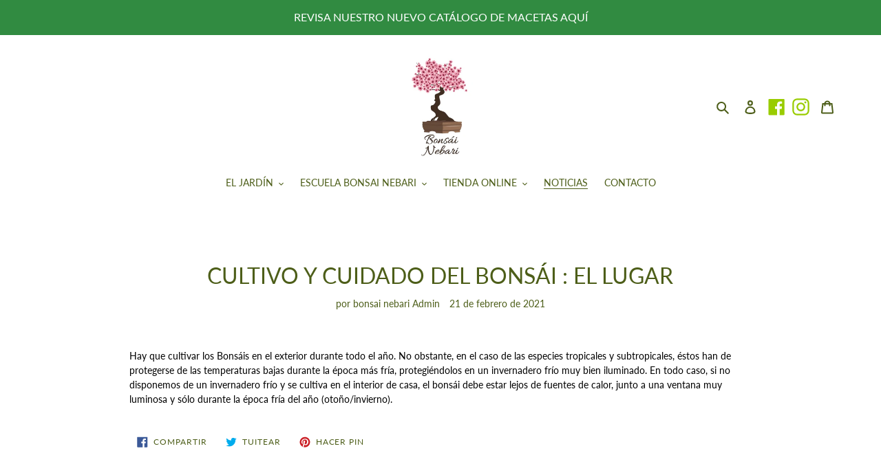

--- FILE ---
content_type: application/x-javascript
request_url: https://amaicdn.com/pricing-by-quantity/store/a66bf329ac2d7f5905dbb4b4533cc6ee.js?0.8042224583768665
body_size: 76
content:
Spurit.tieredPricing.config = {"setting":{"cart_ajax_enabled":"0","order_tag_name":"","tier_text_tpl":"Compre [Q] por [E] cada uno ([D][U] de descuento!)","tier_text_tpl_any_product":"Compre [Q] [B]  por [T] ([D][U] de descuento!)","tier_text_tpl_same_product":"Compre [Q] [B]  del mismo producto para [T] ([D][U] de descuento!)","tier_text_tpl_same_product_variant":"Compre [Q] [B]  de la misma variante de producto para [T] ([D][U] de descuento!)","tier_text_tpl_same_collection":"Compre [Q] [B]  de la misma colecci\u00f3n para [T] ([D][U] de descuento!)","tier_text_tpl_bonus_product":"Compre [Q] obtener [D]!","tier_text_tpl_upsell_selector_normal_cart":"Compre [X] m\u00e1s para obtener un descuento","tier_text_tpl_upsell_selector_ajax_cart":"Compre [X] m\u00e1s para obtener un descuento","support_langify":0,"product_page_position":"before","product_page_selector":"#AddToCart-product-template, .product-form__cart-submit, form[action=\"\/cart\/add\"] [type=submit]","product_page_auto":"0","cart_page_selector_individual":"td.cart__price-wrapper, [data-cart-item-price-list]  [data-cart-item-regular-price]","cart_page_selector_individual_auto":"0","cart_page_selector_total":"[class^=\"cart__row\"] > td:nth-child(5), [class^=\"cart__row\"] > td:nth-child(5) > span , .cart__final-price>div>span ","cart_page_selector_total_auto":"0","cart_page_selector_subtotal":".cart-subtotal__price","cart_page_selector_subtotal_auto":"0","cart_ajax_selector_individual":"","cart_ajax_selector_individual_auto":"0","cart_ajax_selector_total":"","cart_ajax_selector_total_auto":"0","cart_ajax_selector_subtotal":"","cart_ajax_selector_subtotal_auto":"0","cart_ajax_selector_checkout":"","cart_ajax_selector_checkout_auto":"0"},"schemes":[{"id":"68783","message":"Obtenga m\u00e1s. Pague menos.","discount_if_multiple_vids":true,"tiers":[{"quantity":"4.00","discount":"1,000.00","discount_by":"quantity","discount_units":"fixed_amount","discount_type":"3"},{"quantity":"6.00","discount":"1,400.00","discount_by":"quantity","discount_units":"fixed_amount","discount_type":"3"}],"products":["6257258004651"],"variants":[],"start_date":"2021-08-31 10:41:00","end_date":null,"product_selected_option":"0"}],"app_language":null}